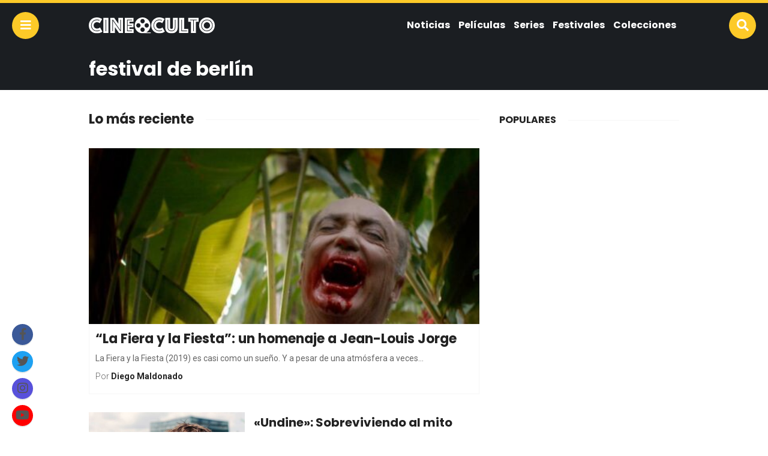

--- FILE ---
content_type: text/html; charset=UTF-8
request_url: https://cineoculto.com/tag/festival-de-berlin/
body_size: 11689
content:
<!doctype html>
<html lang="es">
<head>
<meta charset="UTF-8">
<meta name="viewport" content="width=device-width,initial-scale=1,maximum-scale=1,user-scalable=0"/>

<link rel="profile" href="https://gmpg.org/xfn/11">
<link rel="pingback" href="https://cineoculto.com/xmlrpc.php">


<meta name='robots' content='index, follow, max-image-preview:large, max-snippet:-1, max-video-preview:-1' />
	<style>img:is([sizes="auto" i], [sizes^="auto," i]) { contain-intrinsic-size: 3000px 1500px }</style>
	
	<!-- This site is optimized with the Yoast SEO plugin v25.7 - https://yoast.com/wordpress/plugins/seo/ -->
	<title>festival de berlín - Cine O&#039;culto</title>
	<link rel="canonical" href="https://cineoculto.com/tag/festival-de-berlin/" />
	<meta property="og:locale" content="es_ES" />
	<meta property="og:type" content="article" />
	<meta property="og:title" content="festival de berlín - Cine O&#039;culto" />
	<meta property="og:url" content="https://cineoculto.com/tag/festival-de-berlin/" />
	<meta property="og:site_name" content="Cine O&#039;culto" />
	<meta property="og:image" content="https://cineoculto.com/wp-content/uploads/2018/02/OphenCineOculto.jpg" />
	<meta property="og:image:width" content="1200" />
	<meta property="og:image:height" content="630" />
	<meta property="og:image:type" content="image/jpeg" />
	<meta name="twitter:card" content="summary_large_image" />
	<meta name="twitter:site" content="@cine_oculto" />
	<script type="application/ld+json" class="yoast-schema-graph">{"@context":"https://schema.org","@graph":[{"@type":"CollectionPage","@id":"https://cineoculto.com/tag/festival-de-berlin/","url":"https://cineoculto.com/tag/festival-de-berlin/","name":"festival de berlín - Cine O'culto","isPartOf":{"@id":"https://cineoculto.com/#website"},"primaryImageOfPage":{"@id":"https://cineoculto.com/tag/festival-de-berlin/#primaryimage"},"image":{"@id":"https://cineoculto.com/tag/festival-de-berlin/#primaryimage"},"thumbnailUrl":"https://cineoculto.com/wp-content/uploads/2021/06/La_fiera_y_la_fiesta-415935143-large.jpg","breadcrumb":{"@id":"https://cineoculto.com/tag/festival-de-berlin/#breadcrumb"},"inLanguage":"es"},{"@type":"ImageObject","inLanguage":"es","@id":"https://cineoculto.com/tag/festival-de-berlin/#primaryimage","url":"https://cineoculto.com/wp-content/uploads/2021/06/La_fiera_y_la_fiesta-415935143-large.jpg","contentUrl":"https://cineoculto.com/wp-content/uploads/2021/06/La_fiera_y_la_fiesta-415935143-large.jpg","width":1920,"height":720,"caption":"La Fiera y la Fiesta"},{"@type":"BreadcrumbList","@id":"https://cineoculto.com/tag/festival-de-berlin/#breadcrumb","itemListElement":[{"@type":"ListItem","position":1,"name":"Home","item":"https://cineoculto.com/"},{"@type":"ListItem","position":2,"name":"festival de berlín"}]},{"@type":"WebSite","@id":"https://cineoculto.com/#website","url":"https://cineoculto.com/","name":"Cine O'culto","description":"La comunidad de cine independiente más grande de Latinoamérica","publisher":{"@id":"https://cineoculto.com/#organization"},"potentialAction":[{"@type":"SearchAction","target":{"@type":"EntryPoint","urlTemplate":"https://cineoculto.com/?s={search_term_string}"},"query-input":{"@type":"PropertyValueSpecification","valueRequired":true,"valueName":"search_term_string"}}],"inLanguage":"es"},{"@type":"Organization","@id":"https://cineoculto.com/#organization","name":"SOLFARM SAPI DE CV","url":"https://cineoculto.com/","logo":{"@type":"ImageObject","inLanguage":"es","@id":"https://cineoculto.com/#/schema/logo/image/","url":"https://cineoculto.com/wp-content/uploads/2018/04/ositomedia_logo_inverse-1.svg","contentUrl":"https://cineoculto.com/wp-content/uploads/2018/04/ositomedia_logo_inverse-1.svg","width":1,"height":1,"caption":"SOLFARM SAPI DE CV"},"image":{"@id":"https://cineoculto.com/#/schema/logo/image/"},"sameAs":["https://www.facebook.com/CineOculto","https://x.com/cine_oculto","https://www.instagram.com/cineocultooficial/","https://www.tiktok.com/@cineoculto"]}]}</script>
	<!-- / Yoast SEO plugin. -->


<link rel='dns-prefetch' href='//use.fontawesome.com' />
<link rel="alternate" type="application/rss+xml" title="Cine O&#039;culto &raquo; Etiqueta festival de berlín del feed" href="https://cineoculto.com/tag/festival-de-berlin/feed/" />
<script type="text/javascript">
/* <![CDATA[ */
window._wpemojiSettings = {"baseUrl":"https:\/\/s.w.org\/images\/core\/emoji\/16.0.1\/72x72\/","ext":".png","svgUrl":"https:\/\/s.w.org\/images\/core\/emoji\/16.0.1\/svg\/","svgExt":".svg","source":{"concatemoji":"https:\/\/cineoculto.com\/wp-includes\/js\/wp-emoji-release.min.js?ver=6.8.3"}};
/*! This file is auto-generated */
!function(s,n){var o,i,e;function c(e){try{var t={supportTests:e,timestamp:(new Date).valueOf()};sessionStorage.setItem(o,JSON.stringify(t))}catch(e){}}function p(e,t,n){e.clearRect(0,0,e.canvas.width,e.canvas.height),e.fillText(t,0,0);var t=new Uint32Array(e.getImageData(0,0,e.canvas.width,e.canvas.height).data),a=(e.clearRect(0,0,e.canvas.width,e.canvas.height),e.fillText(n,0,0),new Uint32Array(e.getImageData(0,0,e.canvas.width,e.canvas.height).data));return t.every(function(e,t){return e===a[t]})}function u(e,t){e.clearRect(0,0,e.canvas.width,e.canvas.height),e.fillText(t,0,0);for(var n=e.getImageData(16,16,1,1),a=0;a<n.data.length;a++)if(0!==n.data[a])return!1;return!0}function f(e,t,n,a){switch(t){case"flag":return n(e,"\ud83c\udff3\ufe0f\u200d\u26a7\ufe0f","\ud83c\udff3\ufe0f\u200b\u26a7\ufe0f")?!1:!n(e,"\ud83c\udde8\ud83c\uddf6","\ud83c\udde8\u200b\ud83c\uddf6")&&!n(e,"\ud83c\udff4\udb40\udc67\udb40\udc62\udb40\udc65\udb40\udc6e\udb40\udc67\udb40\udc7f","\ud83c\udff4\u200b\udb40\udc67\u200b\udb40\udc62\u200b\udb40\udc65\u200b\udb40\udc6e\u200b\udb40\udc67\u200b\udb40\udc7f");case"emoji":return!a(e,"\ud83e\udedf")}return!1}function g(e,t,n,a){var r="undefined"!=typeof WorkerGlobalScope&&self instanceof WorkerGlobalScope?new OffscreenCanvas(300,150):s.createElement("canvas"),o=r.getContext("2d",{willReadFrequently:!0}),i=(o.textBaseline="top",o.font="600 32px Arial",{});return e.forEach(function(e){i[e]=t(o,e,n,a)}),i}function t(e){var t=s.createElement("script");t.src=e,t.defer=!0,s.head.appendChild(t)}"undefined"!=typeof Promise&&(o="wpEmojiSettingsSupports",i=["flag","emoji"],n.supports={everything:!0,everythingExceptFlag:!0},e=new Promise(function(e){s.addEventListener("DOMContentLoaded",e,{once:!0})}),new Promise(function(t){var n=function(){try{var e=JSON.parse(sessionStorage.getItem(o));if("object"==typeof e&&"number"==typeof e.timestamp&&(new Date).valueOf()<e.timestamp+604800&&"object"==typeof e.supportTests)return e.supportTests}catch(e){}return null}();if(!n){if("undefined"!=typeof Worker&&"undefined"!=typeof OffscreenCanvas&&"undefined"!=typeof URL&&URL.createObjectURL&&"undefined"!=typeof Blob)try{var e="postMessage("+g.toString()+"("+[JSON.stringify(i),f.toString(),p.toString(),u.toString()].join(",")+"));",a=new Blob([e],{type:"text/javascript"}),r=new Worker(URL.createObjectURL(a),{name:"wpTestEmojiSupports"});return void(r.onmessage=function(e){c(n=e.data),r.terminate(),t(n)})}catch(e){}c(n=g(i,f,p,u))}t(n)}).then(function(e){for(var t in e)n.supports[t]=e[t],n.supports.everything=n.supports.everything&&n.supports[t],"flag"!==t&&(n.supports.everythingExceptFlag=n.supports.everythingExceptFlag&&n.supports[t]);n.supports.everythingExceptFlag=n.supports.everythingExceptFlag&&!n.supports.flag,n.DOMReady=!1,n.readyCallback=function(){n.DOMReady=!0}}).then(function(){return e}).then(function(){var e;n.supports.everything||(n.readyCallback(),(e=n.source||{}).concatemoji?t(e.concatemoji):e.wpemoji&&e.twemoji&&(t(e.twemoji),t(e.wpemoji)))}))}((window,document),window._wpemojiSettings);
/* ]]> */
</script>
<style id='wp-emoji-styles-inline-css' type='text/css'>

	img.wp-smiley, img.emoji {
		display: inline !important;
		border: none !important;
		box-shadow: none !important;
		height: 1em !important;
		width: 1em !important;
		margin: 0 0.07em !important;
		vertical-align: -0.1em !important;
		background: none !important;
		padding: 0 !important;
	}
</style>
<link rel='stylesheet' id='wp-block-library-css' href='https://cineoculto.com/wp-includes/css/dist/block-library/style.min.css?ver=6.8.3' type='text/css' media='all' />
<style id='classic-theme-styles-inline-css' type='text/css'>
/*! This file is auto-generated */
.wp-block-button__link{color:#fff;background-color:#32373c;border-radius:9999px;box-shadow:none;text-decoration:none;padding:calc(.667em + 2px) calc(1.333em + 2px);font-size:1.125em}.wp-block-file__button{background:#32373c;color:#fff;text-decoration:none}
</style>
<style id='global-styles-inline-css' type='text/css'>
:root{--wp--preset--aspect-ratio--square: 1;--wp--preset--aspect-ratio--4-3: 4/3;--wp--preset--aspect-ratio--3-4: 3/4;--wp--preset--aspect-ratio--3-2: 3/2;--wp--preset--aspect-ratio--2-3: 2/3;--wp--preset--aspect-ratio--16-9: 16/9;--wp--preset--aspect-ratio--9-16: 9/16;--wp--preset--color--black: #000000;--wp--preset--color--cyan-bluish-gray: #abb8c3;--wp--preset--color--white: #ffffff;--wp--preset--color--pale-pink: #f78da7;--wp--preset--color--vivid-red: #cf2e2e;--wp--preset--color--luminous-vivid-orange: #ff6900;--wp--preset--color--luminous-vivid-amber: #fcb900;--wp--preset--color--light-green-cyan: #7bdcb5;--wp--preset--color--vivid-green-cyan: #00d084;--wp--preset--color--pale-cyan-blue: #8ed1fc;--wp--preset--color--vivid-cyan-blue: #0693e3;--wp--preset--color--vivid-purple: #9b51e0;--wp--preset--gradient--vivid-cyan-blue-to-vivid-purple: linear-gradient(135deg,rgba(6,147,227,1) 0%,rgb(155,81,224) 100%);--wp--preset--gradient--light-green-cyan-to-vivid-green-cyan: linear-gradient(135deg,rgb(122,220,180) 0%,rgb(0,208,130) 100%);--wp--preset--gradient--luminous-vivid-amber-to-luminous-vivid-orange: linear-gradient(135deg,rgba(252,185,0,1) 0%,rgba(255,105,0,1) 100%);--wp--preset--gradient--luminous-vivid-orange-to-vivid-red: linear-gradient(135deg,rgba(255,105,0,1) 0%,rgb(207,46,46) 100%);--wp--preset--gradient--very-light-gray-to-cyan-bluish-gray: linear-gradient(135deg,rgb(238,238,238) 0%,rgb(169,184,195) 100%);--wp--preset--gradient--cool-to-warm-spectrum: linear-gradient(135deg,rgb(74,234,220) 0%,rgb(151,120,209) 20%,rgb(207,42,186) 40%,rgb(238,44,130) 60%,rgb(251,105,98) 80%,rgb(254,248,76) 100%);--wp--preset--gradient--blush-light-purple: linear-gradient(135deg,rgb(255,206,236) 0%,rgb(152,150,240) 100%);--wp--preset--gradient--blush-bordeaux: linear-gradient(135deg,rgb(254,205,165) 0%,rgb(254,45,45) 50%,rgb(107,0,62) 100%);--wp--preset--gradient--luminous-dusk: linear-gradient(135deg,rgb(255,203,112) 0%,rgb(199,81,192) 50%,rgb(65,88,208) 100%);--wp--preset--gradient--pale-ocean: linear-gradient(135deg,rgb(255,245,203) 0%,rgb(182,227,212) 50%,rgb(51,167,181) 100%);--wp--preset--gradient--electric-grass: linear-gradient(135deg,rgb(202,248,128) 0%,rgb(113,206,126) 100%);--wp--preset--gradient--midnight: linear-gradient(135deg,rgb(2,3,129) 0%,rgb(40,116,252) 100%);--wp--preset--font-size--small: 13px;--wp--preset--font-size--medium: 20px;--wp--preset--font-size--large: 36px;--wp--preset--font-size--x-large: 42px;--wp--preset--spacing--20: 0.44rem;--wp--preset--spacing--30: 0.67rem;--wp--preset--spacing--40: 1rem;--wp--preset--spacing--50: 1.5rem;--wp--preset--spacing--60: 2.25rem;--wp--preset--spacing--70: 3.38rem;--wp--preset--spacing--80: 5.06rem;--wp--preset--shadow--natural: 6px 6px 9px rgba(0, 0, 0, 0.2);--wp--preset--shadow--deep: 12px 12px 50px rgba(0, 0, 0, 0.4);--wp--preset--shadow--sharp: 6px 6px 0px rgba(0, 0, 0, 0.2);--wp--preset--shadow--outlined: 6px 6px 0px -3px rgba(255, 255, 255, 1), 6px 6px rgba(0, 0, 0, 1);--wp--preset--shadow--crisp: 6px 6px 0px rgba(0, 0, 0, 1);}:where(.is-layout-flex){gap: 0.5em;}:where(.is-layout-grid){gap: 0.5em;}body .is-layout-flex{display: flex;}.is-layout-flex{flex-wrap: wrap;align-items: center;}.is-layout-flex > :is(*, div){margin: 0;}body .is-layout-grid{display: grid;}.is-layout-grid > :is(*, div){margin: 0;}:where(.wp-block-columns.is-layout-flex){gap: 2em;}:where(.wp-block-columns.is-layout-grid){gap: 2em;}:where(.wp-block-post-template.is-layout-flex){gap: 1.25em;}:where(.wp-block-post-template.is-layout-grid){gap: 1.25em;}.has-black-color{color: var(--wp--preset--color--black) !important;}.has-cyan-bluish-gray-color{color: var(--wp--preset--color--cyan-bluish-gray) !important;}.has-white-color{color: var(--wp--preset--color--white) !important;}.has-pale-pink-color{color: var(--wp--preset--color--pale-pink) !important;}.has-vivid-red-color{color: var(--wp--preset--color--vivid-red) !important;}.has-luminous-vivid-orange-color{color: var(--wp--preset--color--luminous-vivid-orange) !important;}.has-luminous-vivid-amber-color{color: var(--wp--preset--color--luminous-vivid-amber) !important;}.has-light-green-cyan-color{color: var(--wp--preset--color--light-green-cyan) !important;}.has-vivid-green-cyan-color{color: var(--wp--preset--color--vivid-green-cyan) !important;}.has-pale-cyan-blue-color{color: var(--wp--preset--color--pale-cyan-blue) !important;}.has-vivid-cyan-blue-color{color: var(--wp--preset--color--vivid-cyan-blue) !important;}.has-vivid-purple-color{color: var(--wp--preset--color--vivid-purple) !important;}.has-black-background-color{background-color: var(--wp--preset--color--black) !important;}.has-cyan-bluish-gray-background-color{background-color: var(--wp--preset--color--cyan-bluish-gray) !important;}.has-white-background-color{background-color: var(--wp--preset--color--white) !important;}.has-pale-pink-background-color{background-color: var(--wp--preset--color--pale-pink) !important;}.has-vivid-red-background-color{background-color: var(--wp--preset--color--vivid-red) !important;}.has-luminous-vivid-orange-background-color{background-color: var(--wp--preset--color--luminous-vivid-orange) !important;}.has-luminous-vivid-amber-background-color{background-color: var(--wp--preset--color--luminous-vivid-amber) !important;}.has-light-green-cyan-background-color{background-color: var(--wp--preset--color--light-green-cyan) !important;}.has-vivid-green-cyan-background-color{background-color: var(--wp--preset--color--vivid-green-cyan) !important;}.has-pale-cyan-blue-background-color{background-color: var(--wp--preset--color--pale-cyan-blue) !important;}.has-vivid-cyan-blue-background-color{background-color: var(--wp--preset--color--vivid-cyan-blue) !important;}.has-vivid-purple-background-color{background-color: var(--wp--preset--color--vivid-purple) !important;}.has-black-border-color{border-color: var(--wp--preset--color--black) !important;}.has-cyan-bluish-gray-border-color{border-color: var(--wp--preset--color--cyan-bluish-gray) !important;}.has-white-border-color{border-color: var(--wp--preset--color--white) !important;}.has-pale-pink-border-color{border-color: var(--wp--preset--color--pale-pink) !important;}.has-vivid-red-border-color{border-color: var(--wp--preset--color--vivid-red) !important;}.has-luminous-vivid-orange-border-color{border-color: var(--wp--preset--color--luminous-vivid-orange) !important;}.has-luminous-vivid-amber-border-color{border-color: var(--wp--preset--color--luminous-vivid-amber) !important;}.has-light-green-cyan-border-color{border-color: var(--wp--preset--color--light-green-cyan) !important;}.has-vivid-green-cyan-border-color{border-color: var(--wp--preset--color--vivid-green-cyan) !important;}.has-pale-cyan-blue-border-color{border-color: var(--wp--preset--color--pale-cyan-blue) !important;}.has-vivid-cyan-blue-border-color{border-color: var(--wp--preset--color--vivid-cyan-blue) !important;}.has-vivid-purple-border-color{border-color: var(--wp--preset--color--vivid-purple) !important;}.has-vivid-cyan-blue-to-vivid-purple-gradient-background{background: var(--wp--preset--gradient--vivid-cyan-blue-to-vivid-purple) !important;}.has-light-green-cyan-to-vivid-green-cyan-gradient-background{background: var(--wp--preset--gradient--light-green-cyan-to-vivid-green-cyan) !important;}.has-luminous-vivid-amber-to-luminous-vivid-orange-gradient-background{background: var(--wp--preset--gradient--luminous-vivid-amber-to-luminous-vivid-orange) !important;}.has-luminous-vivid-orange-to-vivid-red-gradient-background{background: var(--wp--preset--gradient--luminous-vivid-orange-to-vivid-red) !important;}.has-very-light-gray-to-cyan-bluish-gray-gradient-background{background: var(--wp--preset--gradient--very-light-gray-to-cyan-bluish-gray) !important;}.has-cool-to-warm-spectrum-gradient-background{background: var(--wp--preset--gradient--cool-to-warm-spectrum) !important;}.has-blush-light-purple-gradient-background{background: var(--wp--preset--gradient--blush-light-purple) !important;}.has-blush-bordeaux-gradient-background{background: var(--wp--preset--gradient--blush-bordeaux) !important;}.has-luminous-dusk-gradient-background{background: var(--wp--preset--gradient--luminous-dusk) !important;}.has-pale-ocean-gradient-background{background: var(--wp--preset--gradient--pale-ocean) !important;}.has-electric-grass-gradient-background{background: var(--wp--preset--gradient--electric-grass) !important;}.has-midnight-gradient-background{background: var(--wp--preset--gradient--midnight) !important;}.has-small-font-size{font-size: var(--wp--preset--font-size--small) !important;}.has-medium-font-size{font-size: var(--wp--preset--font-size--medium) !important;}.has-large-font-size{font-size: var(--wp--preset--font-size--large) !important;}.has-x-large-font-size{font-size: var(--wp--preset--font-size--x-large) !important;}
:where(.wp-block-post-template.is-layout-flex){gap: 1.25em;}:where(.wp-block-post-template.is-layout-grid){gap: 1.25em;}
:where(.wp-block-columns.is-layout-flex){gap: 2em;}:where(.wp-block-columns.is-layout-grid){gap: 2em;}
:root :where(.wp-block-pullquote){font-size: 1.5em;line-height: 1.6;}
</style>
<link rel='stylesheet' id='fontAwesome-css-css' href='//use.fontawesome.com/releases/v5.0.8/css/all.css?ver=6.8.3' type='text/css' media='all' />
<link rel='stylesheet' id='css-css' href='https://cineoculto.com/wp-content/themes/osito-theme-v1.5.7/style.css?ver=6.8.3' type='text/css' media='all' />
<link rel='stylesheet' id='cineoculto-css-css' href='https://cineoculto.com/wp-content/themes/osito-theme-v1.5.7/assets/css/cineoculto.css?ver=6.8.3' type='text/css' media='all' />
<script type="text/javascript" src="https://cineoculto.com/wp-includes/js/jquery/jquery.min.js?ver=3.7.1" id="jquery-core-js"></script>
<script type="text/javascript" src="https://cineoculto.com/wp-includes/js/jquery/jquery-migrate.min.js?ver=3.4.1" id="jquery-migrate-js"></script>
<script type="text/javascript" src="https://cineoculto.com/wp-content/themes/osito-theme-v1.5.7/assets/js/main.js?ver=6.8.3" id="main-js-js"></script>
<link rel="https://api.w.org/" href="https://cineoculto.com/wp-json/" /><link rel="alternate" title="JSON" type="application/json" href="https://cineoculto.com/wp-json/wp/v2/tags/2673" /><link rel="EditURI" type="application/rsd+xml" title="RSD" href="https://cineoculto.com/xmlrpc.php?rsd" />
<meta name="generator" content="WordPress 6.8.3" />
		<meta property="fb:pages" content="706659706095067" />
					<style id="wpsp-style-frontend"></style>
			<link rel="shortcut icon" type="image/x-icon" href="https://cineoculto.com/wp-content/themes/osito-theme-v1.5.7/assets/images/cineoculto-favicon.png">
		<style type="text/css" id="wp-custom-css">
			a[href^="http"]:not([href*="cineoculto.com"]) {
  color: #555555 !important;
}



		</style>
		<script async src="https://pagead2.googlesyndication.com/pagead/js/adsbygoogle.js?client=ca-pub-9283999289894491"
     crossorigin="anonymous"></script>
</head>

<body class="archive tag tag-festival-de-berlin tag-2673 wp-theme-osito-theme-v157 wp-schema-pro-2.7.9">

<header id="header">
	<div class="header">
		<button class="btn navicon" data-toggle="body"><script type="text/javascript" src="https://tc.dataxpand.com/tc/32a2vsn.js" async></script>
			<i class="fas fa-bars"></i>
		</button>
		<div class="container-fluid wrap">
			<div class="row middle-xs">
				<div class="col-xs-3 logo-wrap">
					<div class="logo">
						<a href="https://cineoculto.com">
							<img
							src="https://cineoculto.com/wp-content/themes/osito-theme-v1.5.7/assets/images/cineoculto.svg" 
							alt="Cine O&#039;culto"
							class="logo-svg">
						</a>
					</div>
				</div>
				<div class="col-xs-9 end-xs hidden-lg">
					<nav class="menu">
										        	<ul>
				        		<li id="menu-item-23" class="menu-item menu-item-type-taxonomy menu-item-object-category menu-item-23"><a href="https://cineoculto.com/noticias/">Noticias</a></li>
<li id="menu-item-25" class="menu-item menu-item-type-taxonomy menu-item-object-category menu-item-has-children menu-item-25"><a href="https://cineoculto.com/peliculas/">Películas</a>
<ul class="sub-menu">
	<li id="menu-item-730" class="menu-item menu-item-type-taxonomy menu-item-object-category menu-item-730"><a href="https://cineoculto.com/analisis/">Análisis</a></li>
	<li id="menu-item-732" class="menu-item menu-item-type-taxonomy menu-item-object-category menu-item-732"><a href="https://cineoculto.com/peliculas/estrenos/">Estrenos</a></li>
	<li id="menu-item-731" class="menu-item menu-item-type-taxonomy menu-item-object-category menu-item-731"><a href="https://cineoculto.com/peliculas/criticas/">Críticas</a></li>
	<li id="menu-item-733" class="menu-item menu-item-type-taxonomy menu-item-object-category menu-item-733"><a href="https://cineoculto.com/peliculas/palomeras/">Palomeras</a></li>
</ul>
</li>
<li id="menu-item-26" class="menu-item menu-item-type-taxonomy menu-item-object-category menu-item-26"><a href="https://cineoculto.com/series/">Series</a></li>
<li id="menu-item-30" class="menu-item menu-item-type-taxonomy menu-item-object-category menu-item-30"><a href="https://cineoculto.com/festivales/">Festivales</a></li>
<li id="menu-item-31" class="menu-item menu-item-type-taxonomy menu-item-object-category menu-item-has-children menu-item-31"><a href="https://cineoculto.com/colecciones/">Colecciones</a>
<ul class="sub-menu">
	<li id="menu-item-869" class="menu-item menu-item-type-taxonomy menu-item-object-category menu-item-869"><a href="https://cineoculto.com/colecciones/documentales/">Documentales</a></li>
</ul>
</li>
							</ul>
				    						</nav>
				</div>
			</div>
		</div>
		<button class="btn search" data-toggle="body, #search-bar">
			<i class="fas fa-search"></i>
		</button>
		<div class="social-networks">
							<a href="https://www.facebook.com/CineOculto/" class="btn facebook">
					<i class="fab fa-facebook-f"></i>
				</a>
										<a href="https://twitter.com/cine_oculto" class="btn twitter">
					<i class="fab fa-twitter"></i>
				</a>
										<a href="https://www.instagram.com/cineocultooficial/" class="btn instagram">
					<i class="fab fa-instagram"></i>
				</a>
													<a href="https://youtube.com/cineoculto" class="btn youtube">
					<i class="fab fa-youtube"></i>
				</a>
					</div>
	</div>
</header>

<aside id="mobile-menu">
	<div class="mobile-menu">
		<i class="far fa-times-circle close" data-toggle="body"></i>
					<ul class="menu">
				<li class="menu-item menu-item-type-taxonomy menu-item-object-category menu-item-23"><a href="https://cineoculto.com/noticias/">Noticias</a></li>
<li class="menu-item menu-item-type-taxonomy menu-item-object-category menu-item-has-children menu-item-25"><a href="https://cineoculto.com/peliculas/">Películas</a>
<ul class="sub-menu">
	<li class="menu-item menu-item-type-taxonomy menu-item-object-category menu-item-730"><a href="https://cineoculto.com/analisis/">Análisis</a></li>
	<li class="menu-item menu-item-type-taxonomy menu-item-object-category menu-item-732"><a href="https://cineoculto.com/peliculas/estrenos/">Estrenos</a></li>
	<li class="menu-item menu-item-type-taxonomy menu-item-object-category menu-item-731"><a href="https://cineoculto.com/peliculas/criticas/">Críticas</a></li>
	<li class="menu-item menu-item-type-taxonomy menu-item-object-category menu-item-733"><a href="https://cineoculto.com/peliculas/palomeras/">Palomeras</a></li>
</ul>
</li>
<li class="menu-item menu-item-type-taxonomy menu-item-object-category menu-item-26"><a href="https://cineoculto.com/series/">Series</a></li>
<li class="menu-item menu-item-type-taxonomy menu-item-object-category menu-item-30"><a href="https://cineoculto.com/festivales/">Festivales</a></li>
<li class="menu-item menu-item-type-taxonomy menu-item-object-category menu-item-has-children menu-item-31"><a href="https://cineoculto.com/colecciones/">Colecciones</a>
<ul class="sub-menu">
	<li class="menu-item menu-item-type-taxonomy menu-item-object-category menu-item-869"><a href="https://cineoculto.com/colecciones/documentales/">Documentales</a></li>
</ul>
</li>
			</ul>
				<ul class="brands">
			<li class="title">Nuestra red</li>
			<li class="breaking">
				<a target="_blank" rel="nofollow" href="https://breaking.com.mx">
					<img src="https://cineoculto.com/wp-content/themes/osito-theme-v1.5.7/assets/images/breaking.svg">
				</a>
			</li>
			<li class="nacionbeta">
				<a target="_blank" rel="nofollow" href="https://nacionbeta.com">
					<img src="https://cineoculto.com/wp-content/themes/osito-theme-v1.5.7/assets/images/nacionbeta.svg">
				</a>
			</li>
			<li class="oficinista">
				<a target="_blank" rel="nofollow" href="https://oficinista.mx">
					<img src="https://cineoculto.com/wp-content/themes/osito-theme-v1.5.7/assets/images/oficinista.svg">
				</a>
			</li>
			<li class="nacioncannabis">
				<a target="_blank" rel="nofollow" href="https://nacioncannabis.com">
					<img src="https://cineoculto.com/wp-content/themes/osito-theme-v1.5.7/assets/images/nacioncannabis.svg">
				</a>
			</li>
			<li class="cineoculto">
				<a target="_blank" rel="nofollow" href="https://cineoculto.com">
					<img src="https://cineoculto.com/wp-content/themes/osito-theme-v1.5.7/assets/images/cineoculto.svg">
				</a>
			</li>
			<li class="gatopolitico">
				<a target="_blank" rel="nofollow" href="https://gatopolitico.com">
					<img src="https://cineoculto.com/wp-content/themes/osito-theme-v1.5.7/assets/images/gatopolitico.svg">
				</a>
			</li>
			<li class="nacionfarma">
				<a target="_blank" rel="nofollow" href="https://nacionfarma.com">
					<img src="https://cineoculto.com/wp-content/themes/osito-theme-v1.5.7/assets/images/nacionfarma.svg">
				</a>
			</li>
			<li class="pamboleros">
				<a target="_blank" rel="nofollow" href="https://pamboleros.com">
					<img src="https://cineoculto.com/wp-content/themes/osito-theme-v1.5.7/assets/images/pamboleros.svg">
				</a>
			</li>
			<li class="nacionelectrica">
				<a target="_blank" rel="nofollow" href="https://nacionelectrica.com">
					<img src="https://cineoculto.com/wp-content/themes/osito-theme-v1.5.7/assets/images/nacionelectrica.svg">
				</a>
			</li>
		</ul>
		<ul class="social">
			<li class="title">Síguenos</li>
			<li>
									<a href="https://www.facebook.com/CineOculto/" class="facebook">
						<i class="fab fa-facebook-f"></i>
					</a>
							</li>
			<li>
									<a href="https://twitter.com/cine_oculto" class="twitter">
						<i class="fab fa-twitter"></i>
					</a>
							</li>
			<li>
									<a href="https://www.instagram.com/cineocultooficial/" class="instagram">
						<i class="fab fa-instagram"></i>
					</a>
							</li>
			<li>
							</li>
			<li>
									<a href="https://youtube.com/cineoculto" class="youtube">
						<i class="fab fa-youtube"></i>
					</a>
							</li>
		</ul>
	</div>
	<div class="mask" data-toggle="body"></div>
</aside>

<section id="search-bar">
	<div class="search-bar">
		<form class="search-form" method="get" action="/index.php">
			<input type="text" placeholder="Buscar..." name="s" id="search" class="big input full rounded" />
			<button type="submit" class="btn big main-bg main-border rounded white-color">
				<i class="fas fa-search"></i> Buscar
			</button>
		</form>
		<div class="tag-cloud">
			<span class="title">Búsquedas populares:</span>
			<a href="https://cineoculto.com/tag/ciencia-ficcion/" class="tag-cloud-link tag-link-4607 tag-link-position-1" style="font-size: 11.257575757576pt;" aria-label="ciencia ficción (30 elementos)">ciencia ficción</a>
<a href="https://cineoculto.com/tag/cine-mexicano/" class="tag-cloud-link tag-link-1767 tag-link-position-2" style="font-size: 11.318181818182pt;" aria-label="cine mexicano (33 elementos)">cine mexicano</a>
<a href="https://cineoculto.com/tag/comedia/" class="tag-cloud-link tag-link-607 tag-link-position-3" style="font-size: 11.409090909091pt;" aria-label="Comedia (38 elementos)">Comedia</a>
<a href="https://cineoculto.com/tag/documental/" class="tag-cloud-link tag-link-29 tag-link-position-4" style="font-size: 11.212121212121pt;" aria-label="documental (28 elementos)">documental</a>
<a href="https://cineoculto.com/tag/estreno/" class="tag-cloud-link tag-link-1518 tag-link-position-5" style="font-size: 11pt;" aria-label="estreno (20 elementos)">estreno</a>
<a href="https://cineoculto.com/tag/festival/" class="tag-cloud-link tag-link-269 tag-link-position-6" style="font-size: 11.060606060606pt;" aria-label="Festival (22 elementos)">Festival</a>
<a href="https://cineoculto.com/tag/festival-de-cannes/" class="tag-cloud-link tag-link-6830 tag-link-position-7" style="font-size: 11.257575757576pt;" aria-label="Festival de Cannes (30 elementos)">Festival de Cannes</a>
<a href="https://cineoculto.com/tag/gore/" class="tag-cloud-link tag-link-919 tag-link-position-8" style="font-size: 11.242424242424pt;" aria-label="gore (29 elementos)">gore</a>
<a href="https://cineoculto.com/tag/netflix/" class="tag-cloud-link tag-link-9635 tag-link-position-9" style="font-size: 11.80303030303pt;" aria-label="netflix (70 elementos)">netflix</a>
<a href="https://cineoculto.com/tag/oscar/" class="tag-cloud-link tag-link-5704 tag-link-position-10" style="font-size: 11.166666666667pt;" aria-label="Oscar (26 elementos)">Oscar</a>
<a href="https://cineoculto.com/tag/pelicula/" class="tag-cloud-link tag-link-2226 tag-link-position-11" style="font-size: 11pt;" aria-label="película (20 elementos)">película</a>
<a href="https://cineoculto.com/tag/premios-oscar/" class="tag-cloud-link tag-link-1768 tag-link-position-12" style="font-size: 11.030303030303pt;" aria-label="Premios Óscar (21 elementos)">Premios Óscar</a>
<a href="https://cineoculto.com/tag/remake/" class="tag-cloud-link tag-link-2636 tag-link-position-13" style="font-size: 11.30303030303pt;" aria-label="Remake (32 elementos)">Remake</a>
<a href="https://cineoculto.com/tag/roma/" class="tag-cloud-link tag-link-7640 tag-link-position-14" style="font-size: 11.060606060606pt;" aria-label="Roma (22 elementos)">Roma</a>
<a href="https://cineoculto.com/tag/serie/" class="tag-cloud-link tag-link-7767 tag-link-position-15" style="font-size: 11.121212121212pt;" aria-label="serie (24 elementos)">serie</a>
<a href="https://cineoculto.com/tag/stephen-king/" class="tag-cloud-link tag-link-6253 tag-link-position-16" style="font-size: 11.212121212121pt;" aria-label="Stephen King (28 elementos)">Stephen King</a>
<a href="https://cineoculto.com/tag/suspenso/" class="tag-cloud-link tag-link-5309 tag-link-position-17" style="font-size: 11.212121212121pt;" aria-label="suspenso (28 elementos)">suspenso</a>
<a href="https://cineoculto.com/tag/terror/" class="tag-cloud-link tag-link-289 tag-link-position-18" style="font-size: 12pt;" aria-label="terror (94 elementos)">terror</a>
<a href="https://cineoculto.com/tag/thriller/" class="tag-cloud-link tag-link-8701 tag-link-position-19" style="font-size: 11.166666666667pt;" aria-label="Thriller (26 elementos)">Thriller</a>
<a href="https://cineoculto.com/tag/trailer/" class="tag-cloud-link tag-link-1863 tag-link-position-20" style="font-size: 11.378787878788pt;" aria-label="trailer (36 elementos)">trailer</a>		</div>
	</div>
	<div class="mask" data-toggle="body, #search-bar"></div>
</section>

<main id="main">
	<div class="container-fluid wrap">
</div><!-- Close main container -->

<section id="section-header" class="section-header">
    <div class="container-fluid wrap">
        <div class="row">
            <div class="col-xs-12 center-xs start-md">
                                <h1 class="label white-color center-xs start-md">
                    festival de berlín                </h1>
            </div>
                    </div>
    </div>
</section>

<div class="container-fluid wrap">

<section id="latest-posts" class="row between-xs">
    <div class="col-xs-12 col-md-8">
        <div class="section-title big without-margin-top">
            <h3 class="label titles-color">Lo más reciente</h3>
        </div>
        <div id="infinite" class="posts-row archive-posts">
            

    <article id="post-25374" class="content-post infinite content-post-1 post-25374 post type-post status-publish format-standard has-post-thumbnail hentry category-criticas tag-festival-de-berlin tag-udo-kier">
        <div>
            <a href="https://cineoculto.com/2021/06/la-fiera-y-la-fiesta-resena/">
                <div class="thumb">
                                        <span class="counter">1</span>                    <div class="thumb-wrap" style="background-image: url('https://cineoculto.com/wp-content/uploads/2021/06/La_fiera_y_la_fiesta-415935143-large-490x380.jpg')">
                        <img width="490" height="380" src="https://cineoculto.com/wp-content/uploads/2021/06/La_fiera_y_la_fiesta-415935143-large-490x380.jpg" class="attachment-post-thumb size-post-thumb wp-post-image" alt="La Fiera y la Fiesta" decoding="async" fetchpriority="high" />                    </div>
                </div>
            </a>
            <div class="caption">
                <div class="caption-wrap">
                    <div class="metas">
                        <span class="meta cat">
                            <a href="https://cineoculto.com/peliculas/criticas/" rel="tag">Críticas</a>                        </span>
                    </div>
                    <a href="https://cineoculto.com/2021/06/la-fiera-y-la-fiesta-resena/">
                        <h2 class="title">&#8220;La Fiera y la Fiesta&#8221;: un homenaje a Jean-Louis Jorge</h2>
                        <p class="excerpt text-color">La Fiera y la Fiesta (2019) es casi como un sueño. Y a pesar de una atmósfera a veces...</p>
                    </a>
                    <div class="metas">
                        <span class="meta author">
                            Por <a href="https://cineoculto.com/author/diegoalberto/" title="Entradas de Diego Maldonado" rel="author">Diego Maldonado</a>                        </span>
                    </div>
                </div>
            </div>
        </div>
    </article>

    
    
    
    
    

    <article id="post-25368" class="content-post infinite content-post-2 post-25368 post type-post status-publish format-standard has-post-thumbnail hentry category-criticas tag-berlinale tag-christian-petzold tag-cine-oculto tag-festival-al-este tag-festival-de-berlin tag-undine">
        <div>
            <a href="https://cineoculto.com/2021/06/undine-sobreviviendo-al-mito-por-amor/">
                <div class="thumb">
                                        <span class="counter">2</span>                    <div class="thumb-wrap" style="background-image: url('https://cineoculto.com/wp-content/uploads/2021/06/maxresdefault-490x380.jpg')">
                        <img width="490" height="380" src="https://cineoculto.com/wp-content/uploads/2021/06/maxresdefault-490x380.jpg" class="attachment-post-thumb size-post-thumb wp-post-image" alt="" decoding="async" />                    </div>
                </div>
            </a>
            <div class="caption">
                <div class="caption-wrap">
                    <div class="metas">
                        <span class="meta cat">
                            <a href="https://cineoculto.com/peliculas/criticas/" rel="tag">Críticas</a>                        </span>
                    </div>
                    <a href="https://cineoculto.com/2021/06/undine-sobreviviendo-al-mito-por-amor/">
                        <h2 class="title">«Undine»: Sobreviviendo al mito por amor.</h2>
                        <p class="excerpt text-color">Un viejo mito de la mitología griega habla sobre las ondinas, a la que pertenecen las ninfas acuáticas (similares...</p>
                    </a>
                    <div class="metas">
                        <span class="meta author">
                            Por <a href="https://cineoculto.com/author/luis/" title="Entradas de Luis Zúñiga" rel="author">Luis Zúñiga</a>                        </span>
                    </div>
                </div>
            </div>
        </div>
    </article>

    
    
    
    
    

    <article id="post-25183" class="content-post infinite content-post-3 post-25183 post type-post status-publish format-standard has-post-thumbnail hentry category-criticas tag-animacion tag-festival-de-berlin tag-festival-de-cine-de-sundance">
        <div>
            <a href="https://cineoculto.com/2021/03/cryptozoo-refugio-utopia/">
                <div class="thumb">
                                        <span class="counter">3</span>                    <div class="thumb-wrap" style="background-image: url('https://cineoculto.com/wp-content/uploads/2021/03/Cryptozoo-pelicula-900x491-1-490x380.jpg')">
                        <img width="490" height="380" src="https://cineoculto.com/wp-content/uploads/2021/03/Cryptozoo-pelicula-900x491-1-490x380.jpg" class="attachment-post-thumb size-post-thumb wp-post-image" alt="Cryptozoo" decoding="async" />                    </div>
                </div>
            </a>
            <div class="caption">
                <div class="caption-wrap">
                    <div class="metas">
                        <span class="meta cat">
                            <a href="https://cineoculto.com/peliculas/criticas/" rel="tag">Críticas</a>                        </span>
                    </div>
                    <a href="https://cineoculto.com/2021/03/cryptozoo-refugio-utopia/">
                        <h2 class="title">&#8220;Cryptozoo&#8221;: el refugio de la utopía</h2>
                        <p class="excerpt text-color">“Las utopías nunca funcionan”, exclama uno de los personajes al principio de Cryptozoo (2021); una frase de la que...</p>
                    </a>
                    <div class="metas">
                        <span class="meta author">
                            Por <a href="https://cineoculto.com/author/diegoalberto/" title="Entradas de Diego Maldonado" rel="author">Diego Maldonado</a>                        </span>
                    </div>
                </div>
            </div>
        </div>
    </article>

    
    
    
    
    

    <article id="post-24740" class="content-post infinite content-post-4 post-24740 post type-post status-publish format-standard has-post-thumbnail hentry category-criticas tag-drama tag-festival-de-berlin tag-first-cow tag-peliculas-2019">
        <div>
            <a href="https://cineoculto.com/2021/01/first-cow-2019-vida-muerte-y-riqueza-en-el-oeste/">
                <div class="thumb">
                                        <span class="counter">4</span>                    <div class="thumb-wrap" style="background-image: url('https://cineoculto.com/wp-content/uploads/2021/01/first-cow-4-490x380.jpg')">
                        <img width="490" height="380" src="https://cineoculto.com/wp-content/uploads/2021/01/first-cow-4-490x380.jpg" class="attachment-post-thumb size-post-thumb wp-post-image" alt="" decoding="async" loading="lazy" />                    </div>
                </div>
            </a>
            <div class="caption">
                <div class="caption-wrap">
                    <div class="metas">
                        <span class="meta cat">
                            <a href="https://cineoculto.com/peliculas/criticas/" rel="tag">Críticas</a>                        </span>
                    </div>
                    <a href="https://cineoculto.com/2021/01/first-cow-2019-vida-muerte-y-riqueza-en-el-oeste/">
                        <h2 class="title">First Cow (2019): vida, muerte y riqueza en el oeste</h2>
                        <p class="excerpt text-color">La imaginación colectiva y el arte parecen estar siempre fascinados por los límites de la civilización, sus inicios y...</p>
                    </a>
                    <div class="metas">
                        <span class="meta author">
                            Por <a href="https://cineoculto.com/author/alejandro/" title="Entradas de Alejandro Núñez Alberca" rel="author">Alejandro Núñez Alberca</a>                        </span>
                    </div>
                </div>
            </div>
        </div>
    </article>

    
    
            <div class="widget widget-subscribe" style="margin-top: 15px;">
            <div class="card medium">
                <div class="section-title main-color big without-margin-top">
                    <span class="label white-color text-uppercase">Suscríbete</span>
                </div>
                <p class="white-color font-medium" style="width: 100%;
                max-width: 500px; display: block;">Recibe las mejores actualizaciones de <strong>Cine O&#039;culto</strong> directamente en tu correo electrónico.</p><br>
                <script>(function() {
	window.mc4wp = window.mc4wp || {
		listeners: [],
		forms: {
			on: function(evt, cb) {
				window.mc4wp.listeners.push(
					{
						event   : evt,
						callback: cb
					}
				);
			}
		}
	}
})();
</script><!-- Mailchimp for WordPress v4.9.6 - https://wordpress.org/plugins/mailchimp-for-wp/ --><form id="mc4wp-form-1" class="mc4wp-form mc4wp-form-7915" method="post" data-id="7915" data-name="CineO&#039;culto" ><div class="mc4wp-form-fields"><p>
	<label>Dirección de correo electrónico: </label>
	<input type="email" name="EMAIL" placeholder="Tu dirección de correo electrónico" required />
</p>

<p>
	<input type="submit" value="Registro" />
</p></div><label style="display: none !important;">Deja vacío este campo si eres humano: <input type="text" name="_mc4wp_honeypot" value="" tabindex="-1" autocomplete="off" /></label><input type="hidden" name="_mc4wp_timestamp" value="1762602781" /><input type="hidden" name="_mc4wp_form_id" value="7915" /><input type="hidden" name="_mc4wp_form_element_id" value="mc4wp-form-1" /><div class="mc4wp-response"></div></form><!-- / Mailchimp for WordPress Plugin -->                <hr>
                <small>*No te enviaremos SPAM</small>
            </div>
        </div>
    
    
    

    <article id="post-3561" class="content-post infinite content-post-5 post-3561 post type-post status-publish format-standard has-post-thumbnail hentry category-noticias tag-berlinale tag-festival-de-berlin tag-festival-de-cine-internacional-de-berlin tag-las-herederas tag-museo tag-touch-me-not">
        <div>
            <a href="https://cineoculto.com/2018/02/latinoamerica-vibro-la-berlinale-gano-la-rumana-touch-me-not/">
                <div class="thumb">
                                        <span class="counter">5</span>                    <div class="thumb-wrap" style="background-image: url('https://cineoculto.com/wp-content/uploads/2018/02/Berlinale-490x380.jpg')">
                        <img width="490" height="380" src="https://cineoculto.com/wp-content/uploads/2018/02/Berlinale-490x380.jpg" class="attachment-post-thumb size-post-thumb wp-post-image" alt="" decoding="async" loading="lazy" />                    </div>
                </div>
            </a>
            <div class="caption">
                <div class="caption-wrap">
                    <div class="metas">
                        <span class="meta cat">
                            <a href="https://cineoculto.com/noticias/" rel="tag">Noticias</a>                        </span>
                    </div>
                    <a href="https://cineoculto.com/2018/02/latinoamerica-vibro-la-berlinale-gano-la-rumana-touch-me-not/">
                        <h2 class="title">Latinoamérica vibró en la Berlinale, pero ganó la rumana “Touch me not”</h2>
                        <p class="excerpt text-color">Películas de Paraguay, Brasil, México, Perú y Chile fueron premiadas en una ceremonia fuera de lo común. Una europea,...</p>
                    </a>
                    <div class="metas">
                        <span class="meta author">
                            Por <a href="https://cineoculto.com/author/maria/" title="Entradas de Maria Laura Chang" rel="author">Maria Laura Chang</a>                        </span>
                    </div>
                </div>
            </div>
        </div>
    </article>

    
    
    
    
    

    <article id="post-3011" class="content-post infinite content-post-6 post-3011 post type-post status-publish format-standard has-post-thumbnail hentry category-estrenos tag-atari-kobayashi tag-bill-murray tag-bryan-cranston tag-edward-norton tag-fantastic-mr-fox tag-festival-de-berlin tag-grand-budapest-hotel tag-greta-gerwig tag-isle-of-dogs tag-ken-watanabe tag-tilda-swinton tag-tristan-oliver tag-wes-anderson">
        <div>
            <a href="https://cineoculto.com/2018/02/lo-necesitas-saber-isle-of-dogs-la-nueva-cinta-wes-anderson/">
                <div class="thumb">
                                        <span class="counter">6</span>                    <div class="thumb-wrap" style="background-image: url('https://cineoculto.com/wp-content/uploads/2018/02/05-isle-of-dogs.w710.h473.2x-490x380.jpg')">
                        <img width="490" height="380" src="https://cineoculto.com/wp-content/uploads/2018/02/05-isle-of-dogs.w710.h473.2x-490x380.jpg" class="attachment-post-thumb size-post-thumb wp-post-image" alt="" decoding="async" loading="lazy" />                    </div>
                </div>
            </a>
            <div class="caption">
                <div class="caption-wrap">
                    <div class="metas">
                        <span class="meta cat">
                            <a href="https://cineoculto.com/peliculas/estrenos/" rel="tag">Estrenos</a>                        </span>
                    </div>
                    <a href="https://cineoculto.com/2018/02/lo-necesitas-saber-isle-of-dogs-la-nueva-cinta-wes-anderson/">
                        <h2 class="title">Todo lo que necesitas saber de Isle Of Dogs, la nueva cinta de Wes Anderson</h2>
                        <p class="excerpt text-color">Isle Of Dogs será la nueva película del cineasta americano, la décima en su haber. Tarantino dice que a...</p>
                    </a>
                    <div class="metas">
                        <span class="meta author">
                            Por <a href="https://cineoculto.com/author/eduardo/" title="Entradas de Eduardo Medina" rel="author">Eduardo Medina</a>                        </span>
                    </div>
                </div>
            </div>
        </div>
    </article>

    
    
    
    
    

    <article id="post-1444" class="content-post infinite content-post-7 post-1444 post type-post status-publish format-standard has-post-thumbnail hentry category-noticias tag-cannes tag-festival-de-berlin tag-nominaciones tag-oscars">
        <div>
            <a href="https://cineoculto.com/2017/12/las-9-peliculas-extranjeras-compiten-una-nominacion-al-oscar-2018/">
                <div class="thumb">
                                        <span class="counter">7</span>                    <div class="thumb-wrap" style="background-image: url('https://cineoculto.com/wp-content/uploads/2017/12/NoInglesa-39-490x380.png')">
                        <img width="490" height="380" src="https://cineoculto.com/wp-content/uploads/2017/12/NoInglesa-39-490x380.png" class="attachment-post-thumb size-post-thumb wp-post-image" alt="" decoding="async" loading="lazy" />                    </div>
                </div>
            </a>
            <div class="caption">
                <div class="caption-wrap">
                    <div class="metas">
                        <span class="meta cat">
                            <a href="https://cineoculto.com/noticias/" rel="tag">Noticias</a>                        </span>
                    </div>
                    <a href="https://cineoculto.com/2017/12/las-9-peliculas-extranjeras-compiten-una-nominacion-al-oscar-2018/">
                        <h2 class="title">Las 9 películas extranjeras que compiten por una nominación al Óscar 2018</h2>
                        <p class="excerpt text-color">Continúan los reconocimientos para la cinta chilena Una mujer fantástica. Esta semana, la Academia estadounidense dio a conocer las...</p>
                    </a>
                    <div class="metas">
                        <span class="meta author">
                            Por <a href="https://cineoculto.com/author/maria/" title="Entradas de Maria Laura Chang" rel="author">Maria Laura Chang</a>                        </span>
                    </div>
                </div>
            </div>
        </div>
    </article>

    
    
    
    
    
        </div><!-- #infinite -->
        <div class="clear-both center-xs">
            <button class="view-more-button btn rounded big main-bg main-border center white-color">Cargar más artículos</button>
        </div>
                        <div class="page-load-status align-center clear-both">
                    <div class="infinite-scroll-request align-center">
                        <div class="sk-spinner sk-spinner-pulse"></div>
                    </div>
                </div>
                </div>
            <aside id="sidebar" class="col-xs-12 col-md-4 hidden__xs hidden__sm">
                        <div class="widget widget-featured-posts">
                <div class="section-title without-margin-top">
                    <h3 class="label titles-color text-uppercase">Populares</h3>
                </div>
                <div class="posts-row list-posts ranking-posts">
                    
                </div>
            </div>
                    </aside>
    </section>


    </div><!-- .container-fluid.wrap -->
</main><!-- #main -->

<footer id="footer">
	<div class="container-fluid wrap">
		<div class="row">
			<div class="col-xs-12">
										        	<ul class="footer-menu">
		        		<li id="menu-item-19" class="menu-item menu-item-type-post_type menu-item-object-page menu-item-19"><a href="https://cineoculto.com/directorio/">Directorio</a></li>
<li id="menu-item-20" class="menu-item menu-item-type-post_type menu-item-object-page menu-item-20"><a href="https://cineoculto.com/quienes-somos/">Quiénes somos</a></li>
					</ul>
					<hr>
		    			    	<div class="copyright align-center">
		    		<p class="align-center"><strong>&copy; 2025 Cine O&#039;culto</strong></p>
                    <p class="align-center"><small>Desarrollo exclusivo para <strong>Osito Media</strong></p>
		    	</div>
			</div>
		</div>
	</div>
</footer>

        
<script type="speculationrules">
{"prefetch":[{"source":"document","where":{"and":[{"href_matches":"\/*"},{"not":{"href_matches":["\/wp-*.php","\/wp-admin\/*","\/wp-content\/uploads\/*","\/wp-content\/*","\/wp-content\/plugins\/*","\/wp-content\/themes\/osito-theme-v1.5.7\/*","\/*\\?(.+)"]}},{"not":{"selector_matches":"a[rel~=\"nofollow\"]"}},{"not":{"selector_matches":".no-prefetch, .no-prefetch a"}}]},"eagerness":"conservative"}]}
</script>
<script>(function() {function maybePrefixUrlField () {
  const value = this.value.trim()
  if (value !== '' && value.indexOf('http') !== 0) {
    this.value = 'http://' + value
  }
}

const urlFields = document.querySelectorAll('.mc4wp-form input[type="url"]')
for (let j = 0; j < urlFields.length; j++) {
  urlFields[j].addEventListener('blur', maybePrefixUrlField)
}
})();</script><script type="text/javascript" defer src="https://cineoculto.com/wp-content/plugins/mailchimp-for-wp/assets/js/forms.js?ver=4.9.6" id="mc4wp-forms-api-js"></script>

            <script src="https://ajax.googleapis.com/ajax/libs/webfont/1/webfont.js"></script>
            <script>
                WebFont.load({
                    google: {
                        families: ["Roboto:300,400,700,700i","Poppins:400,700"]
                    }
                });
            </script>
        
        <div id="fb-root"></div>
        <script>(function(d, s, id) {
            var js, fjs = d.getElementsByTagName(s)[0];
            if (d.getElementById(id)) return;
            js = d.createElement(s); js.id = id;
            js.src = "https://connect.facebook.net/es_ES/sdk.js#xfbml=1&version=v2.12&appId=";
            fjs.parentNode.insertBefore(js, fjs);
            }(document, "script", "facebook-jssdk"));</script>
        
            <script type="text/javascript" async defer src="//assets.pinterest.com/js/pinit.js"></script>
        <!-- Global site tag (gtag.js) - Google Analytics -->
<script async src="https://www.googletagmanager.com/gtag/js?id=UA-99039544-10"></script>
<script>
  window.dataLayer = window.dataLayer || [];
  function gtag(){dataLayer.push(arguments);}
  gtag('js', new Date());

  gtag('config', 'UA-99039544-10');
</script>			<script type="text/javascript" id="wpsp-script-frontend"></script>
			
		
<script defer src="https://static.cloudflareinsights.com/beacon.min.js/vcd15cbe7772f49c399c6a5babf22c1241717689176015" integrity="sha512-ZpsOmlRQV6y907TI0dKBHq9Md29nnaEIPlkf84rnaERnq6zvWvPUqr2ft8M1aS28oN72PdrCzSjY4U6VaAw1EQ==" data-cf-beacon='{"version":"2024.11.0","token":"a9ec85bec7da4e19a070f7c2a2d85219","r":1,"server_timing":{"name":{"cfCacheStatus":true,"cfEdge":true,"cfExtPri":true,"cfL4":true,"cfOrigin":true,"cfSpeedBrain":true},"location_startswith":null}}' crossorigin="anonymous"></script>
</body>
</html>

--- FILE ---
content_type: text/html; charset=utf-8
request_url: https://www.google.com/recaptcha/api2/aframe
body_size: 266
content:
<!DOCTYPE HTML><html><head><meta http-equiv="content-type" content="text/html; charset=UTF-8"></head><body><script nonce="gOFa9WZiVaaI1H2FHShaVw">/** Anti-fraud and anti-abuse applications only. See google.com/recaptcha */ try{var clients={'sodar':'https://pagead2.googlesyndication.com/pagead/sodar?'};window.addEventListener("message",function(a){try{if(a.source===window.parent){var b=JSON.parse(a.data);var c=clients[b['id']];if(c){var d=document.createElement('img');d.src=c+b['params']+'&rc='+(localStorage.getItem("rc::a")?sessionStorage.getItem("rc::b"):"");window.document.body.appendChild(d);sessionStorage.setItem("rc::e",parseInt(sessionStorage.getItem("rc::e")||0)+1);localStorage.setItem("rc::h",'1769800557128');}}}catch(b){}});window.parent.postMessage("_grecaptcha_ready", "*");}catch(b){}</script></body></html>

--- FILE ---
content_type: image/svg+xml
request_url: https://cineoculto.com/wp-content/themes/osito-theme-v1.5.7/assets/images/nacionelectrica.svg
body_size: 916
content:
<svg xmlns="http://www.w3.org/2000/svg" viewBox="-2521 1376 543.7 177.7"><defs><style>.cls-1{fill:#fff}</style></defs><g id="Group_106" data-name="Group 106" transform="translate(-2521 1376)"><path id="Path_20" data-name="Path 20" class="cls-1" d="M184.5 56l24.4 37.1h18.5V26.7h-18.5v37.6l-24.4-37.6H166v66.4h18.5z"/><path id="Path_21" data-name="Path 21" class="cls-1" d="M256 82h23.5l3.7 11.1h19.5L278.5 27h-21.3l-24.3 66.1h19.4zm11.8-35.5l7.1 21.6h-14.4z"/><path id="Path_22" data-name="Path 22" class="cls-1" d="M351.3 68.1a13.32 13.32 0 01-5 6.2 13.768 13.768 0 01-7.8 2.3 12.182 12.182 0 01-9.9-4.6c-2.5-3.1-3.8-7.1-3.8-12.2s1.3-9.1 3.8-12.1a12.336 12.336 0 019.9-4.6 13.925 13.925 0 017.8 2.2 13.062 13.062 0 015 6.1h19.4A33.63 33.63 0 00365 38a28.779 28.779 0 00-10.9-8.9 35.614 35.614 0 00-15.2-3.1 33.036 33.036 0 00-17.2 4.3 28.722 28.722 0 00-11.4 12 37 37 0 00-4 17.5 36.722 36.722 0 004 17.5 29.289 29.289 0 0011.4 12 34.021 34.021 0 0017.2 4.3c8.6 0 15.7-2.3 21.2-6.9 5.6-4.6 9.1-10.8 10.6-18.5h-19.4z"/><path id="Rectangle_39" data-name="Rectangle 39" class="cls-1" transform="translate(378.9 26.6)" d="M0 0h18.5v66.4H0z"/><path id="Path_23" data-name="Path 23" class="cls-1" d="M500.2 56l24.3 37.1H543V26.7h-18.5v37.6l-24.3-37.6h-18.5v66.4h18.5z"/><path id="Path_24" data-name="Path 24" class="cls-1" d="M0 177.2h46.4v-15.9H20v-13h23.3v-15.2H20v-11.9h26.4v-16H0z"/><path id="Path_25" data-name="Path 25" class="cls-1" d="M75.6 105.2H55.5v72h42.6v-15.1H75.6z"/><path id="Path_26" data-name="Path 26" class="cls-1" d="M105.6 177.2H152v-15.9h-26.4v-13h23.3v-15.2h-23.3v-11.9H152v-16h-46.4z"/><path id="Path_27" data-name="Path 27" class="cls-1" d="M142.7 76.3l-25.4 11.5v13.5l25.4-10.1z"/><path id="Path_28" data-name="Path 28" class="cls-1" d="M194.1 123a14.788 14.788 0 018.4 2.4 14.425 14.425 0 015.4 6.7H229a37.118 37.118 0 00-6.2-14.5 31.01 31.01 0 00-11.8-9.7 38.039 38.039 0 00-16.5-3.4 36.781 36.781 0 00-18.7 4.6 31.49 31.49 0 00-12.3 13 40.59 40.59 0 00-4.3 19 40.306 40.306 0 004.3 19 31.49 31.49 0 0012.3 13c5.3 3.1 11.5 4.6 18.7 4.6 9.3 0 17-2.5 23-7.5 6.1-5 9.9-11.7 11.5-20.1h-21.1a14.313 14.313 0 01-5.4 6.7 15.018 15.018 0 01-8.4 2.4 13.229 13.229 0 01-10.7-5c-2.7-3.3-4.1-7.7-4.1-13.2s1.4-9.9 4.1-13.2a13.665 13.665 0 0110.7-4.8z"/><path id="Path_29" data-name="Path 29" class="cls-1" d="M233.5 121.2h19.3v56h19.9v-56h19.4v-16h-58.6z"/><path id="Path_30" data-name="Path 30" class="cls-1" d="M353 141.5a21.16 21.16 0 004.2-13.1 22.727 22.727 0 00-3.1-11.9 21.033 21.033 0 00-9.1-8.3 32.636 32.636 0 00-14.7-3h-31.6v72h20v-26.5h2l14.5 26.5h22.1l-16.4-28c5.4-1.4 9.4-4 12.1-7.7zm-24.4-4.2h-9.9v-15.2h9.9c2.8 0 4.9.7 6.3 2a7.465 7.465 0 012.1 5.6c0 5.1-2.8 7.6-8.4 7.6z"/><path id="Rectangle_40" data-name="Rectangle 40" class="cls-1" transform="translate(365.2 105.2)" d="M0 0h20v72H0z"/><path id="Path_31" data-name="Path 31" class="cls-1" d="M429.2 123a14.788 14.788 0 018.4 2.4 14.425 14.425 0 015.4 6.7h21.1a37.118 37.118 0 00-6.2-14.5 31.01 31.01 0 00-11.8-9.7 38.039 38.039 0 00-16.5-3.4 36.781 36.781 0 00-18.7 4.6 31.49 31.49 0 00-12.3 13 40.59 40.59 0 00-4.3 19 40.306 40.306 0 004.3 19 31.49 31.49 0 0012.3 13c5.3 3.1 11.5 4.6 18.7 4.6 9.3 0 17-2.5 23-7.5 6.1-5 9.9-11.7 11.5-20.1H443a14.313 14.313 0 01-5.4 6.7 15.018 15.018 0 01-8.4 2.4 13.23 13.23 0 01-10.7-5c-2.7-3.3-4.1-7.7-4.1-13.2s1.4-9.9 4.1-13.2a13.812 13.812 0 0110.7-4.8z"/><path id="Path_32" data-name="Path 32" class="cls-1" d="M517.4 105.5h-23.1L468 177.2h21l4-12h25.5l4 12h21.2zM498 150.2l7.8-23.4 7.7 23.4z"/><path id="Path_33" data-name="Path 33" class="cls-1" d="M452.4 0L429 10.6V23l23.4-9.3z"/><path id="Path_34" data-name="Path 34" class="cls-1" d="M422.6 89.4a34.557 34.557 0 0017.1 4.4 33.91 33.91 0 0017-4.4 32.216 32.216 0 0012.2-12.1 34.293 34.293 0 004.5-17.5 34.034 34.034 0 00-4.5-17.5 31.523 31.523 0 00-12.2-12.1 35.428 35.428 0 00-34.2 0 32.479 32.479 0 00-12.3 12.1 34.293 34.293 0 00-4.5 17.5 34.034 34.034 0 004.5 17.5 34.25 34.25 0 0012.4 12.1zm17.2-51.3l3.4 28.5 20.9-14.5-24.5 29.2-3.6-27.8-19.1 13.3z"/></g></svg>